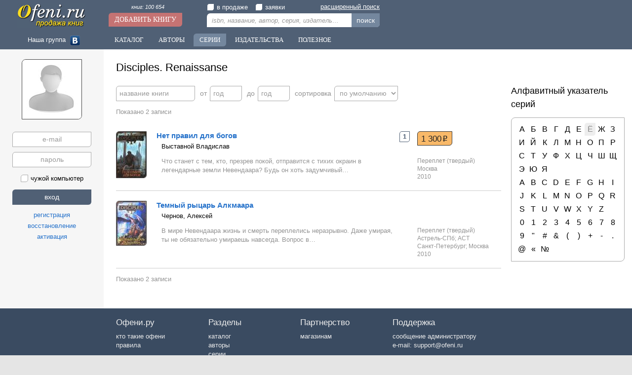

--- FILE ---
content_type: text/html; charset=windows-1251
request_url: https://ofeni.ru/series/?id=3851
body_size: 13215
content:
<!DOCTYPE html>
<html>
<head>
<title>Disciples. Renaissanse / Купить книгу, продать книгу серии</title>
<meta http-equiv='Content-Type' content='text/html; charset=windows-1251'>
<meta name='description' content='Книг в серии: 2, в продаже: 1. Вы можете самостоятельно продавать и покупать бу книги из серии &quot;Disciples. Renaissanse&quot; на нашем сайте' lang='ru'>
<meta name='robots' content='index,follow'>
<meta name='revisit-after' content='1'>
<meta name='google-site-verification' content='J76WOWaeaDF3KeXORPNj0a2EkrJyml9i9JQf8OML8x4'>
<meta name='yandex-verification' content='2fa8870ca12fa70b'>
<link type='image/x-icon' href='/favicon.ico' rel='icon'>
<link type='text/css' href='/css?main' rel='stylesheet'>
<link type='text/css' href='/css?design/default/' rel='stylesheet'>
<script type='text/javascript' src='https://ajax.googleapis.com/ajax/libs/jquery/1.11.3/jquery.min.js'></script>
<script type='text/javascript' src='https://ajax.googleapis.com/ajax/libs/jqueryui/1.11.3/jquery-ui.min.js'></script>
<script type='text/javascript' src='/java?main'></script>
<script type='text/javascript' src='/java?design/default/'></script>
</head>

<body>
<div id='main'>
	<div id='slide'>
		<div class='logo'><a href='/'><img src='/images/logo.jpg' alt='ofeni.ru - сайт продажи книг'></a></div>
		<div class='addbook'><span><a href='/book/'>книг: 100 654</a></span><br><a href='/book/?add'>Добавить книгу</a></div>
		<div class='search'>
			<div><label><input type='checkbox' name='sale' value=''><span></span>в продаже</label><label><input type='checkbox' name='buy' value=''><span></span>заявки</label><span class='smore'><a href='/search'>расширенный поиск</a></span></div>
			<input class='inpt' type='text' name='search' value='' placeholder='isbn, название, автор, серия, издательство'><span>&times;</span><span class='inpb' onclick='go_search()'>поиск</span>
		</div>
		<div id='fpan'></div>
	</div>
	<nav id='nav'>
		<span class='social'>Наша группа <a target='_blank' href='https://vk.com/ofeni_ru'><img src='/images/social/vk.jpg' alt=''></a></span><span class='navbut'><a href='/theme/'>Каталог</a><a href='/author/'>Авторы</a><a href='/series/'>Серии</a><a href='/izdat/'>Издательства</a><a href='/need/'>Полезное</a></span>
	</nav>
	<table class='w10'><tr>
	<td id='panel'>
		<div id='user'>
<div class='center t20 b5'>
	<div class='mainimg'><img src='/images/user_img.jpg' alt=''></div>
</div>
<div class='login'>
	<input type='email' name='mail' value='' placeholder='e-mail' autocomplete='off' class='inpt' title='e-mail'><br>
	<input type='password' name='pass' value='' placeholder='пароль' class='inpt' title='пароль'><br>
	<label><input type='checkbox' name='check' value=''><span></span>чужой компьютер</label><br>
	<input type='button' name='go' value='вход' class='inpb'><br>
	<span id='registr' class='lit'>регистрация</span><br>
	<span id='remind' class='lit'>восстановление</span><br>
	<span id='active' class='lit'>активация</span>
</div>
</div>
	</td><td id='content'>
<!--[if lte IE 9]>
<div class='iewarn'><p>Ваш браузер устарел. Мы не занимаемся поддержкой Internet Explorer версии 9 и ниже.</p></div>
<![endif]-->
		<div id='container'>

<h1>Disciples. Renaissanse</h1>
<div class='list_area'>
	<div id='filter'>
		<input type='hidden' name='id' value='3851'>
		<input type='hidden' name='section' value='series'>
		<input type='hidden' name='page' value='1'>
		<span><input type='text' name='name' value='' autocomplete='off' style='width:160px;' placeholder='название книги' class='inpt'><span>&times;</span></span>
		<span><i>от</i><input type='text' name='pub1' value='' autocomplete='off' style='width:65px;' placeholder='год' class='inpt'><span>&times;</span></span>
		<span><i>до</i><input type='text' name='pub2' value='' autocomplete='off' style='width:65px;' placeholder='год' class='inpt'><span>&times;</span></span>
		<span><i>сортировка</i><select name='sort' class='inpt'><option value='0' selected>по умолчанию</option><option value='1'>по алфавиту</option><option value='2'>по году &uarr;</option><option value='3'>по году &darr;</option><option value='4'>заявки</option></select></span>
		<script type='text/javascript' src='/design/default/jsplus/filter.js'></script>
		<script type='text/javascript'>filter_init();</script>
	</div>
	<div class='list'>
		<div class='page_nav'><span class='look'>Показано 2 записи</span></div>
<div class='row' id='28611'>
	<table><tr>
		<td><a href='/book/?id=28611'><img src='/images/book/28611/sm_vystavnoj_vladislav_-_net_pravil_dlya_bogov.jpg' alt=''></a></td>
		<td>
			<p class='name'><a href='/book/?id=28611' title='Выставной Владислав - Нет правил для богов / ISBN 978-5-17-065028-6'>Нет правил для богов</a></p>
			<p class='author'><a href='/author/?id=16988' title='автор: Выставной Владислав'>Выставной Владислав</a></p>
			<p class='info'>Что станет с тем, кто, презрев покой, отправится с тихих окраин в легендарные земли Невендаара? Будь он хоть задумчивый…</p>
		</td>
		<td>
			<span class='sale'>1</span><br>
		</td>
		<td>
			<div class='insert'><a class='price' href='/book/?id=28611'>1 300<i>Р</i></a></div>
			<p class='izdat'>Переплет (твердый)<br>Москва<br>2010</p>
		</td>
	</tr></table>
</div>
<div class='row' id='80163'>
	<table><tr>
		<td><a href='/book/?id=80163'><img src='/images/book2/80163/sm_chernov_aleksej_-_temnyj_rycar_alkmaara.jpg' alt=''></a></td>
		<td>
			<p class='name'><a href='/book/?id=80163' title='Чернов, Алексей - Темный рыцарь Алкмаара / ISBN 978-5-17-068265-2, 978-5-9725-1790-9'>Темный рыцарь Алкмаара</a></p>
			<p class='author'><a href='/author/?id=45383' title='автор: Чернов, Алексей'>Чернов, Алексей</a></p>
			<p class='info'>В мире Невендаара жизнь и смерть переплелись неразрывно. Даже умирая, ты не обязательно умираешь навсегда. Вопрос в…</p>
		</td>
		<td>
			
		</td>
		<td>
			<div class='insert'></div>
			<p class='izdat'>Переплет (твердый)<br><a href='/izdat/?id=68' title='издательство: Астрель-СПб'>Астрель-СПб</a>; <a href='/izdat/?id=5850' title='издательство: АСТ'>АСТ</a><br>Санкт-Петербург; Москва<br>2010</p>
		</td>
	</tr></table>
</div><div class='page_nav'><span class='look'>Показано 2 записи</span></div><script type='text/javascript'>
	bindLink();
	o_fixslide();
</script>

	</div>
</div>
<div class='more_area'>
	<h2>Алфавитный указатель серий</h2>
	<div class='abc'>
		<p><a href='/series/?k=А' title='записей: 412'>А</a>
<a href='/series/?k=Б' title='записей: 974'>Б</a>
<a href='/series/?k=В' title='записей: 801'>В</a>
<a href='/series/?k=Г' title='записей: 193'>Г</a>
<a href='/series/?k=Д' title='записей: 388'>Д</a>
<a href='/series/?k=Е' title='записей: 29'>Е</a>
<i>Ё</i>
<a href='/series/?k=Ж' title='записей: 198'>Ж</a>
<a href='/series/?k=З' title='записей: 441'>З</a>
<a href='/series/?k=И' title='записей: 478'>И</a>
<a href='/series/?k=Й' title='записей: 1'>Й</a>
<a href='/series/?k=К' title='записей: 777'>К</a>
<a href='/series/?k=Л' title='записей: 338'>Л</a>
<a href='/series/?k=М' title='записей: 702'>М</a>
<a href='/series/?k=Н' title='записей: 387'>Н</a>
<a href='/series/?k=О' title='записей: 229'>О</a>
<a href='/series/?k=П' title='записей: 786'>П</a>
<a href='/series/?k=Р' title='записей: 504'>Р</a>
<a href='/series/?k=С' title='записей: 967'>С</a>
<a href='/series/?k=Т' title='записей: 317'>Т</a>
<a href='/series/?k=У' title='записей: 175'>У</a>
<a href='/series/?k=Ф' title='записей: 177'>Ф</a>
<a href='/series/?k=Х' title='записей: 125'>Х</a>
<a href='/series/?k=Ц' title='записей: 28'>Ц</a>
<a href='/series/?k=Ч' title='записей: 148'>Ч</a>
<a href='/series/?k=Ш' title='записей: 152'>Ш</a>
<a href='/series/?k=Щ' title='записей: 3'>Щ</a>
<a href='/series/?k=Э' title='записей: 186'>Э</a>
<a href='/series/?k=Ю' title='записей: 30'>Ю</a>
<a href='/series/?k=Я' title='записей: 52'>Я</a>
</p>
<p><a href='/series/?k=A' title='записей: 33'>A</a>
<a href='/series/?k=B' title='записей: 40'>B</a>
<a href='/series/?k=C' title='записей: 41'>C</a>
<a href='/series/?k=D' title='записей: 38'>D</a>
<a href='/series/?k=E' title='записей: 9'>E</a>
<a href='/series/?k=F' title='записей: 31'>F</a>
<a href='/series/?k=G' title='записей: 14'>G</a>
<a href='/series/?k=H' title='записей: 23'>H</a>
<a href='/series/?k=I' title='записей: 20'>I</a>
<a href='/series/?k=J' title='записей: 4'>J</a>
<a href='/series/?k=K' title='записей: 7'>K</a>
<a href='/series/?k=L' title='записей: 18'>L</a>
<a href='/series/?k=M' title='записей: 39'>M</a>
<a href='/series/?k=N' title='записей: 21'>N</a>
<a href='/series/?k=O' title='записей: 13'>O</a>
<a href='/series/?k=P' title='записей: 40'>P</a>
<a href='/series/?k=Q' title='записей: 1'>Q</a>
<a href='/series/?k=R' title='записей: 12'>R</a>
<a href='/series/?k=S' title='записей: 58'>S</a>
<a href='/series/?k=T' title='записей: 54'>T</a>
<a href='/series/?k=U' title='записей: 6'>U</a>
<a href='/series/?k=V' title='записей: 17'>V</a>
<a href='/series/?k=W' title='записей: 12'>W</a>
<a href='/series/?k=X' title='записей: 32'>X</a>
<a href='/series/?k=Y' title='записей: 6'>Y</a>
<a href='/series/?k=Z' title='записей: 3'>Z</a>
</p>
<p><a href='/series/?k=0' title='записей: 1'>0</a>
<a href='/series/?k=1' title='записей: 48'>1</a>
<a href='/series/?k=2' title='записей: 12'>2</a>
<a href='/series/?k=3' title='записей: 6'>3</a>
<a href='/series/?k=4' title='записей: 4'>4</a>
<a href='/series/?k=5' title='записей: 10'>5</a>
<a href='/series/?k=6' title='записей: 2'>6</a>
<a href='/series/?k=7' title='записей: 5'>7</a>
<a href='/series/?k=8' title='записей: 2'>8</a>
<a href='/series/?k=9' title='записей: 3'>9</a>
<a href='/series/?k="' title='записей: 48'>"</a>
<a href='/series/?k=%23' title='записей: 4'>#</a>
<a href='/series/?k=%26' title='записей: 2'>&</a>
<a href='/series/?k=(' title='записей: 4'>(</a>
<a href='/series/?k=)' title='записей: 1'>)</a>
<a href='/series/?k=+' title='записей: 2'>+</a>
<a href='/series/?k=-' title='записей: 2'>-</a>
<a href='/series/?k=.' title='записей: 3'>.</a>
<a href='/series/?k=@' title='записей: 1'>@</a>
<a href='/series/?k=«' title='записей: 5'>«</a>
<a href='/series/?k=№' title='записей: 1'>№</a>
</p>
	</div>
</div>
		</div>
	</td></tr></table>
	<div id='footer'>
		<div class='fnav'>
<div><p>Офени.ру</p>
	<a href='/ofeni' title='Статья: кто такие офени'>кто такие офени</a><br>
	<a href='/rules' title='правила проекта'>правила</a><br>

</div>
<div><p>Разделы</p>
	<a href='/theme/' title='книги по темам (жанрам)' rel='nofollow'>каталог</a><br>
	<a href='/author/' title='книги по авторам' rel='nofollow'>авторы</a><br>
	<a href='/series/' title='книги по сериям' rel='nofollow'>серии</a><br>
	<a href='/izdat/' title='книги по издательствам' rel='nofollow'>издательства</a>
</div>
<div><p>Партнерство</p>
	<a href='/co/shop' title='Сотрудничество с магазинами'>магазинам</a><br>
</div>
<div><p>Поддержка</p>
	<span class='lit' onclick='act("user","msgsend",1)'>сообщение администратору</span><br>
	<span>e-mail: </span><a class='nobind' href='mailto:support@ofeni.ru'>support@ofeni.ru</a>
</div>
		</div>
		<div class='copy'>© 2010-2026 ofeni.ru - Все права защищены. <a href='/privacy_policy'>Политика конфиденциальности</a><script type='text/javascript'>
function updLICounter(){
	var a='b56013ff87e0b8a9fb902ef4a07a6990',s=6,d=window.location.protocol+'//'+document.location.host+'/',r=document.referrer,u=document.URL;
	if(!window.ref)window.ref=(md5((r+'/').substr(d.length,s))!=a)?r:'';
	if(md5((u+'/').substr(d.length,s))!=a){
		new Image().src = "//counter.yadro.ru/hit?r"+
		escape(window.ref)+((typeof(screen)=="undefined")?"":
		";s"+screen.width+"*"+screen.height+"*"+(screen.colorDepth?
		screen.colorDepth:screen.pixelDepth))+";u"+escape(u)+
		";h"+escape(document.title.substring(0,80))+
		";"+Math.random();
		window.ref=u;
	}
}
$(document).ready(function(){$('#bscmd').change(function(){updLICounter();});});
updLICounter();
</script>
</div>
	</div>
</div>
<div id='notice'></div><!-- Yandex.Metrika counter -->
<script type="text/javascript">
    (function (d, w, c) {
        (w[c] = w[c] || []).push(function() {
            try {
                w.yaCounter39398810 = new Ya.Metrika({
                    id:39398810,
                    clickmap:true,
                    trackLinks:true,
                    accurateTrackBounce:true,
                    webvisor:true,
                    trackHash:true
                });
            } catch(e) { }
        });

        var n = d.getElementsByTagName("script")[0],
            s = d.createElement("script"),
            f = function () { n.parentNode.insertBefore(s, n); };
        s.type = "text/javascript";
        s.async = true;
        s.src = "https://mc.yandex.ru/metrika/watch.js";

        if (w.opera == "[object Opera]") {
            d.addEventListener("DOMContentLoaded", f, false);
        } else { f(); }
    })(document, window, "yandex_metrika_callbacks");
</script>
<noscript><div><img src="https://mc.yandex.ru/watch/39398810" style="position:absolute; left:-9999px;" alt="" /></div></noscript>
<!-- /Yandex.Metrika counter -->

</body>
</html>

--- FILE ---
content_type: text/css; X-Content-Type-Options: nosniff; charset=windows-1251
request_url: https://ofeni.ru/css?design/default/
body_size: 24590
content:
/* Стиль по умолчанию для основного шаблона */
html,body,p,div,span,iframe,form,font,img,strong,h1,h2,h3,h4,h5,h6,b,u,i,center,ol,ul,li,hr,textarea,input{font-size:13px;font-family:'SegoeUI',Tahoma,Geneva,sans-serif;line-height:18px;}
body{background:#e5e5e5;}
*{box-sizing:border-box;}
img{box-sizing:content-box;}
h1{font-size:22px;line-height:1.5;margin-bottom:18px;}
h2{font-size:18px;line-height:1.5;margin-bottom:13px;}
ul{list-style:none;}
#main{min-width:1000px;max-width:1300px;margin: 0 auto;-webkit-box-shadow:0 0 15px 0 #ddd;box-shadow:0 0 15px 0 #ddd;}
@font-face{font-family:'rouble';src:url('/design/default/font/rouble-normal-webfont.eot');src:url('/design/default/font/rouble-normal-webfont.eot?#iefix') format('embedded-opentype'),url('/design/default/font/rouble-normal-webfont.woff') format('woff'),url('/design/default/font/rouble-normal-webfont.ttf') format('truetype');font-weight:normal;font-style:normal;}
a,.lit{color:#2471ca;}
a:hover,.lit:hover,
#container h1 a:hover,
.sitems .author a:hover,
#container .list_area .izdat a:hover,
#container .list_area .author a:hover,
#container .book_area .theme p a:not(:last-child):hover{color:#bb1110;text-decoration:underline;}
#container h1 a{color:inherit;}
.usonline{color:#fff;background:#df9d4a;border-radius:4px 0;padding:0 3px 2px 3px;font-size:11px;vertical-align:top;}
.usonline:not(.hide) + p.ldate{display:none;}
.text p{text-indent:30px;padding-bottom:8px;text-align:justify;}
.text ul{padding-left:43px;padding-bottom:8px;}
.text ul li{text-align:justify;}
.text ul li:before{content:"\203A";padding-right:7px;font-size:15px;margin-left:-13px;}
.bsn{width:250px;border-bottom:1px solid #000;margin:15px 0 7px 0;}
#notice{display:none;}
#notice{position:fixed;vertical-align:top;bottom:15px;left:15px;padding:10px;border-radius:4px;z-index:10000;color:#fff;background:url('/images/background_box.png');width:300px;min-height:90px;}
#notice .closenotice {padding:3px 7px 5px 7px;position:absolute;top:0;right:-25px;cursor:pointer;border-radius:3px;background:url('/images/background_box.png');color:#df9d4a;border:none;font-weight:bold;}
#notice	font{color:#df9d4a;font-size:15px;}

/* шапка */
#nav .navbut a.hover{background:#74879e;}
#nav .navbut a,
#slide .addbook > a{color:#fff;font-size:13px;font-family:Verdana;display:inline-block;padding:4px 12px;margin:0 3px;text-transform:uppercase;border-radius:6px 0;}
#nav .navbut a:hover,
#slide .addbook > a:hover{background:#b34747;text-decoration:none;}
#slide,#nav{background-color:#506075;}
#nav{height:100px;padding-top:68px;}
#slide{height:65px;position:fixed;top:0;min-width:800px;max-width:1300px;z-index:98;}
#slide .logo{float:left;margin:7px 46px 0 35px;display:inline-block;}
#slide .logo img{width:139px;height:50px;}
#slide .addbook{float:left;margin:5px 40px 0 0;}
#slide .addbook > a{background:#c57373;font-size:14px;padding:5px 12px;margin:0;}
#slide .addbook span{padding-bottom:3px;display:inline-block;width:159px;text-align:center;}
#slide .addbook span a{color:#fff;font-size:11px;font-style:italic;}
#nav .social{color:#fff;display:inline-block;width:217px;text-align:center;vertical-align:middle;}
#nav .social a{margin-left:5px;}
#nav .social img{border-radius:4px;width:20px;height:20px;}
#slide .search{float:left;margin:5px 15px 0 0;vertical-align:top;position:relative;}
#slide .search .inpb{background:#74879e;font-size:14px;padding:5px 10px;position:absolute;bottom:0;right:0;border-radius:0 0 6px 0;}
#slide .search .inpb:hover{background:#b34747;}
#slide .search .inpt{width:350px;border:none;padding:5px 83px 5px 10px;border-radius:7px 0;}
#slide .search .inpt::-webkit-input-placeholder{font-style:italic;font-size:13px;}
#slide .search .inpt::-moz-placeholder{font-style:italic;font-size:13px;}
#slide .search .inpt:-moz-placeholder{font-style:italic;font-size:13px;}
#slide .search .inpt:-ms-input-placeholder{font-style:italic;font-size:13px;}
#slide .search label{color:#fff;margin:2px 15px 5px 0;}
#slide .search input[type="checkbox"] + span{border:1px solid #506075;}
#slide .search input[type="checkbox"]:checked + span{background:#c57373;border:1px solid #c57373;}
#slide .smore {display:inline-block;position:absolute;top:0;right:0;}
#slide .smore a{color:#fff;text-decoration:underline;}
#slide .smore a:hover{text-decoration:none;}
#fpan{background:#506075;clear:both;display:none;padding:15px 10px 10px 10px;}
#fpan .find table{margin:0 auto;}
#fpan .find table:first-child td{width:1px;}
#fpan .find .item{position:relative;display:inline-block;margin:10px 15px;}
#fpan .find .item img{height:150px;}
#fpan .find .item .name{margin:5px 0;}
#fpan .find .item .name a{color:#fff;padding:2px 0;}
#fpan .find .item .author{line-height:110%;max-height:140px;overflow:hidden;color:#adadad;}
#fpan .find .item .author a{color:#adadad;font-size:12px;padding:2px 0;}
#fpan .find .item .author a:hover{color:#fff;}
#fpan .find a span:nth-of-type(1){top:110px;}
#fpan .find a span:nth-of-type(2){top:78px;}
#fpan .asi td{padding:20px 13px 25px 13px;width:33%;}
#fpan .asi h2{font-size:15px;text-transform:uppercase;font-weight:normal;color:#fff;border-bottom:1px solid #eee;}
#fpan .asi a{color:#fff;}
#fpan .asi p{padding:1px 50px 1px 1px;position:relative;border-bottom:1px solid #6f7388;}
#fpan .asi i{position:absolute;right:1px;font-style:normal;color:#adadad;}
#slide .search input[name="search"] + span{position:absolute;color:#333;right:63px;bottom:6px;font-size:20px;cursor:pointer;display:none;}

/* скрол */
#scrollup{position:fixed;right:10px;bottom:40px;background:url('/images/background_box.png');color:#fff;font-size:15px;cursor:pointer;padding:15px 10px;border-radius:8px 0;}

/* футер */
#footer{background:#3a4b61;padding:20px 0;}
#footer p{font-size:17px;margin-bottom:10px;}
#footer .fnav{padding:0 30px 10px 235px;}
#footer .fnav div{display:inline-block;padding-right:30px;vertical-align:top;width:18%;white-space:nowrap;}
#footer a,
#footer p,
#footer span{color:#eee;}
#footer .copy{color:#eee;padding:25px 30px 0 235px;font-size:11px;white-space:nowrap;}
#footer .copy a{font-size:11px;}

/* контент */
#content{background-color:#fff;}
.iewarn{padding:8px;text-align:center;background:#fbd670;font-style:italic;border-bottom:1px solid #8e6838;}
#panel{background-color:#f6f6f6;width:1px;}
#panel #user{width:210px;}
#container{background-color:#fff;min-height:500px;overflow-x:hidden;padding:20px 15px 40px 25px;}

/* картинки */
.ib5,.ib6,.ib7,.ib8,
#usmes img,
.sitems .buy,
.sitems .price,
#fpan .find .buy,
#fpan .find .price,
#panel .mainimg img,
.dialog .sendwin img,
.book_area .tape .buy,
.book_area .tape .price,
.book_area .match .tape img,
.book_area .offer .user img,
.book_area .img img:first-child,
.list_area .row td:first-child img{border:1px solid #444;}
.ib5{border-radius:5px 0;}
.ib6{border-radius:6px 0;}
.ib7{border-radius:7px 0;}
.ib8{border-radius:8px 0;}

/* цена */
.price i,
.book_area .offer .sost .price i{font-family:'rouble';font-style:normal;font-size:17px;display:inline-block;margin-left:2px;}

/* панель пользователя */
#panel .mainimg{text-align:center;display:inline-block;position:relative;}
#panel .mainimg img{width:120px;height:120px;border-radius:8px 0;}
#panel .avat{position:absolute;padding:5px;width:120px;bottom:1px;left:1px;background:url('/images/background_box.png');color:#eee;cursor:pointer;border-radius:0 0 7px 0;}
#panel .login{text-align:center;padding-top:20px;}
#panel .login label{margin:5px 0 15px;}
#panel .login input[type="checkbox"] + span:before{margin-left:0;}
#panel .login .inpt{text-align:center;margin-bottom:10px;width:160px;}
#panel .login .inpb{margin-bottom:10px;width:160px;padding:6px 7px 7px;}
#panel .login .lit{margin:2px 0;display:inline-block;}
#umenu{padding-bottom:25px;}
.pmenu a,
.pmenu > span,
#umenu a,
#umenu > span{display:block;margin:0 20px 1px 20px;padding:2px 7px 2px 10px;border-radius:5px 0;}
.pmenu a{margin:0 0 3px 0;width:100%;padding:5px 5px 5px 7px;}
.pmenu a:hover,
.pmenu > span:hover,
#umenu a:hover,
#umenu > span:hover{color:#fff;background:#74879e;text-decoration:none;cursor:pointer;}
#umenu a.hover{background:#506075;color:#fff;}
#umenu a.hover span{background:#eee;color:#000;}
.pmenu a span,
#umenu a span{float:right;background:#eee;color:#000;padding:0 6px;border-radius:4px 0;}
#umenu h3{font-size:15px;text-transform:uppercase;padding:15px 0 5px 20px;}
.pmenu span.hover,
#umenu .countorder.hover,
#umenu .countoffer.hover,
#umenu .countmessage.hover{background:#506075;color:#fff;}
.uscity{color:#999;font-size:12px;}

/* книга */
.book_area{float:left;width:100%;padding-left:200px;}
.book_area .img{float:left;width:180px;margin-left:-200px;}
.book_area .img > img{width:175px;border-radius:8px 0;margin-bottom:20px;}
.book_area .actbut{text-align:center;padding-right:3px;}
.book_area .actbut span{margin-bottom:10px;width:155px;}
.book_area .actbut .lit{margin-bottom:4px;display:inline-block;}
.book_area .features {float:left;width:100%;padding-right:320px;padding-bottom:30px;}
.book_area .features p{padding:0 0 4px 105px;}
.book_area .features p i{color:#929292;font-style:normal;}
.book_area .features p i:first-child{display:inline-block;width:105px;margin-left:-105px;}
.book_area .offer {float:left;width:305px;margin-left:-305px;position:relative;z-index:3;}
.book_area .offer h3{font-size:18px;line-height:100%;padding:15px 0 5px 0;border-bottom:1px solid #bbb;margin-bottom:10px;display:inline-block;width:100%;}
.book_area .offer h3:first-child{padding-top:0;}
.book_area .offer .sost{float:left;margin-left:-100%;}
.book_area .offer .user{float:left;width:100%;padding:0 90px 10px 60px;text-align:right;line-height:1;}
.book_area .offer .user img{float:right;margin-left:10px;width:40px;height:40px;border-radius:6px 0;}
.book_area .offer .user p{padding-top:3px;}
.book_area .offer .user a{line-height:100%;}
.book_area .offer .price{color:#222;background:#f9b969;border:1px solid #333;padding:3px 6px 4px 5px;font-size:17px;display:inline-block;border-radius:6px 0;white-space:nowrap;}
.book_area .offer .sell,
.book_area .offer .purchase{float:left;width:80px;margin-left:-80px;padding-top:5px;}
.book_area .offer .sell span,
.book_area .offer .purchase span{padding:3px 6px 5px;display:inline-block;width:68px;border-radius:5px 0;}
.book_area .offer .city,
.book_area .offer .sost{color:#929292;}
.book_area .offer .city,
.book_area .offer .user p{display:inline-block;width:90px;text-overflow:ellipsis;overflow:hidden;white-space:nowrap;}
.book_area .offer .city{line-height:120%;font-size:11px;width:81px;}
.book_area .offer .usonline{line-height:120%;float:right;margin-left:3px;}
.book_area .offer .sost > u{text-decoration:none;color:#000;font-size:11px;line-height:normal;vertical-align:10px;}
.book_area .offer .sost span:not(.price){display:inline-block;padding-top:3px;}
.book_area .description{float:left;width:100%;padding-right:250px;position:relative;z-index:2;}
.book_area .match,
.book_area .theme,
.book_area .abstract{padding-bottom:30px;}
.book_area .abstract p{text-indent:30px;text-align:justify;}
.book_area .abstract p span{color:#929292;}
.book_area .theme p:before{content:"\203A";padding-right:7px;font-size:15px;margin-left:-13px;}
.book_area .theme p{padding-left:13px;}
#container .book_area .theme p a:not(:last-child){color:#929292;}
.book_area .tape div{position:relative;display:inline-block;padding-right:15px;text-align:center;vertical-align:top;}
.book_area .tape img{margin:6px 0;height:120px;border-radius:8px 0;}
.book_area .tape p{line-height:120%;}
.book_area .tape p span{display:block;font-size:11px;color:#929292;line-height:120%;height:28px;}
.sitems .buy,
.sitems .price,
#fpan .find .buy,
#fpan .find .price,
.book_area .tape .buy,
.book_area .tape .price{padding:4px 7px 5px 6px;font-size:17px;display:inline-block;border-radius:6px 0;white-space:nowrap;position:absolute;left:-7px;}
.sitems .buy,
#fpan .find .buy,
.book_area .tape .buy{color:#fff;background:#b34747;}
.sitems .price,
#fpan .find .price,
.book_area .tape .price{color:#222;background:#f9b969;}
.book_area .tape a span:nth-of-type(1){top:87px;}
.book_area .tape a span:nth-of-type(2){top:55px;}
.namebr a:not(:first-child){color:#000;}
.namebr a:first-child{font-size:15px;font-weight:bold;}

/* дополнительная панель */
.book_area .advise{float:left;width:230px;margin-left:-230px;padding-top:40px;padding-bottom:30px;}

/* подробный список */
.list_area{float:left;width:100%;padding:0 250px 0 0;}
.list_area .row{border-bottom:1px solid #ccc;}
.list_area .row table{width:100%;}
.list_area .row td{padding-top:20px;padding-bottom:20px;}
.list_area .row td:first-child{width:1px;padding-right:30px;}
.list_area .row td:first-child img{width:60px;border-radius:6px 0;}
.list_area .row td:nth-of-type(2){padding-right:10px;}
.list_area .row td:nth-of-type(3){width:20px;}
.list_area .row td:last-child{width:185px;padding-left:15px;}
.list_area .name{font-size:15px;font-weight:bold;margin-left:-10px;}
.list_area .author{padding-top:5px;line-height:130%;}
#container .list_area .author a{color:#000;}
.list_area .info{line-height:140%;color:#929292;padding-top:13px;}
.list_area .sale,
.list_area .buy{font-weight:bold;display:inline-block;padding:1px 6px;border-radius:5px 0;font-size:13px;margin-bottom:4px;}
.list_area .sale{color:#506075;border:1px solid #506075;}
.list_area .buy{color:#b34747;border:1px solid #b34747;}
.list_area .insert{padding-bottom:8px;height:52px;position:relative;line-height:110%;}
.list_area u{color:#000;text-decoration:none;font-size:11px;white-space:nowrap;}
.list_area .insert .mybut,
.list_area .insert .usbut{position:absolute;top:0;right:0;}
.list_area .insert .mybut .inpb:first-child{padding-left:6px;padding-right:5px;border-bottom-right-radius:0;border-right:1px solid #b15c44;}
.list_area .insert .mybut .inpb:last-child{padding-left:5px;padding-right:6px;border-top-left-radius:0;}
#container .list_area .buy{padding:0px 6px 2px;color:#fff;font-size:14px;background:#b34747;font-weight:normal;}
#container .list_area .price{color:#222;background:#f9b969;padding:4px 8px 5px 7px;font-size:17px;border:1px solid #333;display:inline-block;border-radius:6px 0;white-space:nowrap;}
#container .list_area .buy:hover,
#container .list_area .price:hover{text-decoration:none;}
.list_area .izdat{color:#929292;line-height:140%;font-size:12px;}
#container .list_area .izdat a{color:#929292;}
.sbrow{position:relative;}
.sbrow .self{display:none;position:absolute;top:25px;right:5px;padding:4px 5px 7px;font-size:20px;}
.sbrow:hover .self{display:inline-block;}
.sbrow .odumes b{display:inline-block;padding-top:10px;}
.list_area .userar{padding-left:45px;}
.list_area .userar a{float:left;}
.list_area .userar .uscity,
.list_area .userar .usname{white-space:nowrap;display:inline-block;white-space:nowrap;width:125px;overflow:hidden;text-overflow:ellipsis;}
.list_area .userar .uscity{width:100px;}

/* обложки */
.list_area .cover{margin:0 15px 20px 0;display:inline-block;}


/* главная */
.list .cover,
.sitems div{display:inline-block;margin:5px 15px 20px 10px;width:125px;vertical-align:top;text-align:center;}
.list .cover > a,
.sitems div > a{position:relative;display:inline-block;}
.sitems div .ib6{display:inline-block;max-width:120px;overflow:hidden;text-align:center;}
.sitems p,
.sitems .pmenu{text-align:left;}
.sitems .name{margin:5px 0;line-height:120%;}
.sitems .author{line-height:110%;max-height:72px;overflow:hidden;}
.sitems .author a{color:#222;font-size:12px;}
.sitems .buy{top:110px;font-size:14px;}
.sitems .price{top:100px;}
.sitems .price u{line-height:100%;text-decoration:none;font-size:11px;display:inherit;}

/* сообщения */
#usmes .item{border-bottom:1px solid #ccc;position:relative;}
#usmes .item .self{display:none;position:absolute;top:10px;right:10px;padding:4px 5px 7px;font-size:20px;}
#usmes .item:hover .self{display:inline-block;}
#usmes .ushover:hover{background:#eee;cursor:pointer;}
#usmes table{width:100%;}
#usmes table td{padding-top:10px;padding-bottom:10px;}
#usmes .img{width:1px;padding:20px 10px 20px 10px;}
#usmes .img img{width:40px;height:40px;border-radius:6px 0;}
#usmes table table img{border-radius:5px 0;}
#usmes .user{width:125px;padding:20px 15px 20px 0;}
#usmes .user .usname{width:105px;overflow:hidden;text-overflow:ellipsis;}
.dialog{border:1px solid #ccc;border-radius:8px 0;overflow:hidden;}
.dialog .list{height:500px;overflow:auto;}
.dialog .sendwin td{padding:15px 0;background:#eee;border-top:1px solid #ccc;}
.dialog .sendwin td:first-child,
.dialog .sendwin td:last-child{width:1px;padding:15px;}
.dialog .sendwin img{width:80px;border-radius:6px 0;}
.dialog .sendwin table{width:100%;margin:0 auto;}
.dialog .sendwin textarea{height:80px;width:100%;}

/* колонки */
.list_area .column{float:left;width:50%;padding:15px 0;}
.list_area .column strong{margin-left:-30px;display:inline-block;width:30px;}
.list_area .column p{line-height:130%;padding:3px 75px 3px 0;margin-left:30px;border-bottom:1px solid #e6e6e6;position:relative;}
.list_area .column i,
.list_area .column u,
.list_area .column b{position:absolute;bottom:2px;display:inline-block;cursor:default;width:22px;text-align:center;}
.list_area .column i{color:#506075;right:50px;font-style:normal;}
.list_area .column u{color:#b34747;right:25px;text-decoration:none;font-size:13px;}
.list_area .column b{color:#929292;right:0;font-weight:normal;}
.list_area .column:nth-of-type(2){padding-right:7px;}
.list_area .column:nth-of-type(3){padding-left:7px;}

/* страница */
.page_area{float:left;width:100%;padding:0 250px 0 0;}
.page_area .desc{padding-bottom:30px;}
.page_area .desc p{text-indent:30px;text-align:justify;}

/* допполе */
.more_area{float:left;width:230px;margin-left:-230px;}

/* алфавит */
.abc{border:1px solid #aaa;border-radius:8px 0;padding:10px;display:inline-block;margin-bottom:30px;}
.abc a,
.abc i{float:left;text-align:center;width:22px;display:inline-block;color:#000;font-size:16px;border-radius:5px 0;padding:3px 0;margin:0 1px 1px 0;line-height:130%;text-decoration:none;}
.abc p{clear:both;}
.abc .hover{background:#506075;color:#fff;}
.abc a:hover{background:#df9d4a;text-decoration:none;color:#fff;}
.abc i{background:#eee;color:#888;font-style:normal;}

/* статистика */
.toplist{float:left;display:inline-block;width:50%;overflow:hidden;padding:0 20px 30px 0;}
.toplist:nth-of-type(even){clear:both;}
.toplist h3{font-size:18px;line-height:100%;margin-bottom:13px;}
.toplist p{padding:2px 0 2px 70px;}
.toplist span{display:inline-block;font-size:14px;width:60px;text-align:right;padding-right:10px;margin-left:-60px;}

/* расширенный поиск */
#fsch input{padding-right:22px;margin:0 6px 13px 0;}
#fsch select{margin:0 6px 13px 0;}
#fsch label{margin-bottom:10px;}

/* навигация */
.page_nav{color:#929292;padding:10px 0;clear:both;}
.page_nav .look{font-size:13px;white-space:nowrap;margin-top:3px;display:inline-block;}
.page_nav .pages{margin-right:10px;}
.page_nav .pages span,
.page_nav .pages a{line-height:120%;display:inline-block;padding:3px 6px;margin-right:7px;font-size:13px;border-radius:5px 0;}
#container .page_nav .pages a{border:1px solid #aaa;color:#666;}
#container .page_nav .pages a:hover{color:#fff;background:#df9d4a;text-decoration:none;border:none;padding:4px 7px;}
.page_nav .pages .sel{background:#506075;color:#fff;padding:4px 7px;}
.page_nav .pages .skip{padding:4px 0;}

/* каталог */
.tmtbl .tim{cursor:hand;cursor:pointer;}
.tmtbl .lvl1{padding-left:20px;padding-bottom:20px;}
.tmtbl .lvl2{padding-left:30px;padding-bottom:20px;}
.tmtbl td{padding:20px 10px 10px 100px;}
.tmtbl p{padding:2px 0;}
.tmtbl i{font-style:normal;}
.tmtbl img{margin-top:3px;width:9px;height:9px;}
.tmtbl .count{color:#999;}

/* Бокс */
#box{display:none;position:absolute;top:0;left:0;width:100%;z-index:9999;background:url('/system/images/transparent/1px-g75.png');text-align:left;}
#box #winBox{position:fixed;top:0;left:0;padding:0;-webkit-box-shadow:0 5px 25px 0 rgba(0,0,0,0.8);box-shadow:0 5px 25px 0 rgba(0,0,0,0.8);}
#box #boxtitle{background:#506075;color:#fff;font-size:16px;padding:8px 15px;}
#box #boxcont{background:#fff;}
#box .wb_close{padding:7px 8px;position:absolute;z-index:1;top:0;right:0;background:#506075;border-radius:0 0 0 8px;cursor:pointer;}
#box .wb_close:before{content:'\2716';font-size:15px;color:#fff;}
#box .sm{line-height:130%;}
#box .price{color:#222;background:#f9b969;border:1px solid #333;padding:3px 6px 4px 5px;font-size:17px;display:inline-block;border-radius:6px 0;white-space:nowrap;}

/* инпуты */
.inpb{color:#fff;background:#506075;display:inline-block;padding:5px 15px 6px;font-size:14px;cursor:pointer;text-align:center;vertical-align:top;border:none;border-radius:6px 0;}
.inpb:hover{background:#74879e;color:#fff;text-decoration:none;}
.inpb.red{background:#b34747;}
.inpb.red:hover{background:#c57373;color:#fff;text-decoration:none;}
.inpb.self{background:#753422;}
.inpb.self:hover{background:#b15c44;color:#fff;text-decoration:none;}
.inpb.dis,
.inpb.dis:hover{background:#808080;color:#fff;text-decoration:none;cursor:default;}
.inpt{font-size:14px;padding:5px 6px 6px;border:1px solid #aaa;background:#fff;border-radius:6px 0;text-overflow:ellipsis;}
.inpt::-webkit-input-placeholder{color:#999;}
.inpt::-moz-placeholder{color:#999;}
.inpt:-moz-placeholder{color:#999;}
.inpt:-ms-input-placeholder{color:#999;}
.inpt:focus::-webkit-input-placeholder{color:#fff;}
.inpt:focus::-moz-placeholder{color:#fff;}
.inpt:focus:-moz-placeholder{color:#fff;}
.inpt:focus:-ms-input-placeholder{color:#fff;}
.inpt.hover{color:#fff;background:#506075;border:1px solid #506075;}
.inpt.hover::-webkit-input-placeholder{color:#506075;}
.inpt.hover::-moz-placeholder{color:#506075;}
.inpt.hover:-moz-placeholder{color:#506075;}
.inpt.hover:-ms-input-placeholder{color:#506075;}
.inpt.hover:focus::-webkit-input-placeholder{color:#506075;}
.inpt.hover:focus::-moz-placeholder{color:#506075;}
.inpt.hover:focus:-moz-placeholder{color:#506075;}
.inpt.hover:focus:-ms-input-placeholder{color:#506075;}
.inpt.red{color:#fff;background:#b34747;border:1px solid #b34747;}
.inpt.red::-webkit-input-placeholder{color:#b34747;}
.inpt.red::-moz-placeholder{color:#b34747;}
.inpt.red:-moz-placeholder{color:#b34747;}
.inpt.red:-ms-input-placeholder{color:#b34747;}
.inpt.red:focus::-webkit-input-placeholder{color:#b34747;}
.inpt.red:focus::-moz-placeholder{color:#b34747;}
.inpt.red:focus:-moz-placeholder{color:#b34747;}
.inpt.red:focus:-ms-input-placeholder{color:#b34747;}
.inpb.cl{padding:4px 5px 7px;font-size:20px;}

/* фильтр */
#filter input{padding-right:22px;margin:3px 6px 0 0;}
#fsch select,
#filter select{color:#999;margin-top:3px;padding-right:6px;}
#fsch select.hover,
#filter select.hover{color:#fff;}
#fsch span,
#filter span{position:relative;white-space:nowrap;}
#fsch span i,
#filter span i{font-style:normal;padding-right:6px;font-size:14px;color:#929292;}
#fsch span span,
#filter span span{position:absolute;right:7px;top:-5px;color:#fff;display:none;padding:3px 5px 5px 3px;font-size:20px;cursor:pointer;}
#fsch .inpt.hover + span,
#filter .inpt.hover + span{display:block;}
#filter .mode{display:inline-block;vertical-align:top;margin-top:3px;}
#filter .mode .inpb{padding:6px 7px;border-radius:0;width:30px;height:30px;border-radius:0;border:1px solid #aaa;border-left:1px solid #ddd;background:#fff url('/images/icon_mode.png');background-position:56px 0;}
#filter .mode .inpb:first-child{background-position:0 0;border-radius:6px 0 0 0;border-left:1px solid #aaa;}
#filter .mode .inpb:last-child{background-position:28px 0;border-radius:0 0 6px 0;}
#filter .mode .inpb:hover{background:#74879e url('/images/icon_mode.png');border-color:#74879e;background-position:56px 28px;}
#filter .mode .inpb.hover{background-color:#506075;border-color:#506075;background-position:56px 28px;}
#filter .mode .inpb:first-child:hover,
#filter .mode .inpb:first-child.hover{background-position:0 28px;}
#filter .mode .inpb:last-child:hover,
#filter .mode .inpb:last-child.hover{background-position:28px 28px;}

/* checkbox */
label{display:inline-block;cursor:pointer;line-height:100%;}
label span{width:15px;height:15px;margin-right:5px;display:inline-block;border:1px solid #aaa;background:#fff;border-radius:5px 0;line-height:100%;}
input[type="checkbox"]{display:none;}
input[type="checkbox"] + span:before{margin-left:2px;content:"\00A0";font-weight:bold;}
input[type="checkbox"]:checked + span{background:#506075;border:1px solid #506075;}
input[type="checkbox"]:checked + span:before{content:"\00BB";color:#fff;}



--- FILE ---
content_type: application/javascript
request_url: https://ofeni.ru/design/default/jsplus/filter.js
body_size: 873
content:
/* фильтр */
function gfe(i){return $("#filter input[name='"+i+"']");}
function filter_go(t)
{
	var p=gfe('page'),k=((gfe('k').val())?'k':'id'),id=gfe(k).val(),s=gfe('section').val(),p1=gfe('pub1'),v1=p1.val(),p2=gfe('pub2'),v2=p2.val(),u=((k=='id'&&isNaN(parseInt(id)))?id:k+"="+id);
	window.val=t.val();
	if(v1&&trim(v1)!=''&&parseInt(v1)!=0&&v1.toString().length!=4){p1.addClass('red');return;}else p1.removeClass('red');
	if(v2&&trim(v2)!=''&&parseInt(v2)!=0&&v2.toString().length!=4){p2.addClass('red');return;}else p2.removeClass('red');
	if(p.val()!=1&&history.pushState){history.pushState('','','/'+s+'/?'+k+'='+id);p.val(1);}
	if((typeof(ajax)!='undefined')){ajax.abort();}
	ajax=$.ajax({type:"POST",url:"/mex/?"+u,data:{
		form:"list_"+((k=='k')?'k':'')+s,
		page:p.val(),
		name:gfe('name').val(),
		pub1:v1,pub2:v2,
		sort:$("#filter select[name='sort']").val(),
		mode:$("#filter button.hover").val()
	}}).done(function(data){
		$('html,body').scrollTop(0);
		$(".list_area .list").html(data);
	});
}
function filter_init()
{
	window.val='';
	$("#filter select").unbind('change').change(function(){
		var t=$(this);
		if(t.val()!=0)t.addClass('hover');else t.removeClass('hover');
		filter_go(t);
	});
	$("#filter button").unbind('click').click(function(){
		$("#filter button").removeClass('hover');
		var t=$(this);t.addClass('hover');
		filter_go(t);
	});
	$("#filter input[type='text']").unbind('change keyup focus blur')
	.focus(function(){
		var t=$(this);
		window.val=t.val();
		$(window).unbind("keydown").keydown(function(event){if(event.keyCode==13){$(window).unbind("keydown");filter_go(t);}});
	})
	.bind('change keyup blur',function(){
		var t=$(this);
		if(trim(t.val())!='')t.addClass('hover');else t.removeClass('hover red');
		if(trim(t.val())!=window.val){
			if(window.to)clearTimeout(window.to);
			window.to=setTimeout(function(){
				filter_go(t);
			},400);
		}
	});
	$('#filter span span').unbind('click').click(function(){
		var t=$(this).prev();
		t.val('').blur();filter_go(t);
	});
}
/**/

--- FILE ---
content_type: text/javascript; X-Content-Type-Options: nosniff; charset=windows-1251
request_url: https://ofeni.ru/java?design/default/
body_size: 5729
content:
/* скрипты */
function afterPageLoad(i,s,st){
	if(s)$('html,body').scrollTop(0);
	$('#container').html(i);
	if(!s&&st)$('html,body').scrollTop(st);
	$('#bscmd').change();
	o_fixslide();
	bindLink();
	menu_hover();
	$('#fpan').fadeOut(250);
	if(window.yaCounter39398810){yaCounter39398810.hit(window.location.href,{title:$('title').html()});}
}

function o_fixslide(){var t=$('#nav'),w=t.innerWidth(),o=t.offset();$('#slide').css({'width':w+'px','left':o.left-$(window).scrollLeft()+'px'});}
function reset_up(){$.ajax({type:"POST",url:"/mex/",data:{form:'reset_up'}}).done(function(data){$("#panel #user").html(data);});}
function box_red(){$("#box #boxtitle,#box .wb_close").css('background','#b34747');}
function logout(i){if((typeof(ajax)!='undefined')){ajax.abort();}ajax=$.ajax({type:"POST",url:"/mex/?act=login",data:{form:'logout',ret:i}}).done(function(data){box_return(data);});}
function act(p,f,i){if((typeof(ajax)!='undefined')){ajax.abort();}ajax=$.ajax({type:"POST",url:"/mex/?act="+p,data:{form:f,id:i}}).done(function(data){box_return(data);});}

function menu_hover(i){
	var u=((i)?i:get_url()),h=u.split('?'),i=(u.indexOf('&page')+1),p=((i)?u.substr(0,(i-1)):u),f=(p.indexOf('&')+1);
	$('#nav .navbut > a').removeClass('hover').each(function(){var t=$(this);if(t.attr('href')==h[0])t.addClass('hover');});
	$('#umenu a').removeClass('hover').each(function(){
		var t=$(this),a=t.attr('href'),s=p.substr(0,a.length);
		if((f&&a==s&&(s.indexOf('&')+1))||(!f&&a==s))t.addClass('hover');
	});
}
function sirenew(){
	var s='';
	$('.usonline').each(function(){i=$(this).attr('name');if(typeof(i)!='undefined')s+=','+i;});
	if(s!=''){s=s.substr(1);}
	if((typeof(srnw)!='undefined')){srnw.abort();}
	srnw=$.ajax({type:"POST",dataType:"JSON",url:"/interval/?renew",data:{
		user:s,
		notice:(($('#notice').css('display')=='block')?0:1)
	}}).done(function(data){
		$('.usonline').addClass('hide');
		if(data.online!=''){
			$.each(data.online.split(','),function(i,v){$('.usonline[name="'+v+'"]').removeClass('hide');});
		}
		if(data.notice!=''){
			n=$('#notice');
			if(n.css('display')!='block'){n.html(data.notice).hide().fadeIn(300);}
		}
	});
}
function closenotice(i){
	$('#notice').fadeOut(300,function(){
		$(this).hide().html('');
		$.ajax({type:"POST",url:"/mex/?notice",data:{notice:i}}).done(function(data){sirenew();});
	});
}
function countvar(i){
	$.ajax({type:"POST",url:"/mex/?countvar",data:{form:i}}).done(function(data){bscmd(data);});
}
function fast_search(i){
	var v=trim($("#slide input[name='search']").val()),p=$("#fpan");
	if(!window.shpan)window.shpan='';
	if(v==''){p.stop().fadeOut(250,function(){p.html('');});window.shpan='';}else
	if(i||window.shpan!=v){
		if((typeof(fpsa)!='undefined')){fpsa.abort();}
		fpsa=$.ajax({type:"POST",url:"/mex/?act=search",data:{
			form:'pan',val:v,sale:$("#slide input[name='sale']:checked").val(),buy:$("#slide input[name='buy']:checked").val()
		}}).done(function(data){
			if(data!=''){p.html(data).stop().fadeIn(250);bindLink();}else{p.stop().fadeOut(250,function(){p.html('');});}
			window.shpan=v;
		});
	}
}
function go_search(){fstop=0;
	var s=$("#slide input[name='search']"),u=encodeURIComponent(trim(s.val()));
	s.blur();
	gotopage('/search?q='+u);
}

function go_login(){
	var m=$(".login input[name='mail']"),p=$(".login input[name='pass']");
	if(trim(m.val())=='')m.focus();else if(trim(p.val())=='')p.focus();else
	{
		if((typeof(ajax)!='undefined')){ajax.abort();}
		ajax=$.ajax({type:"POST",url:"/mex/?act=login",data:{form:'login',mail:m.val(),pass:p.val(),check:(($(".login input[name='check']").prop('checked'))?0:1)}}).done(function(data){box_return(data);});
	}
}

$(window).bind('resize scroll',function(){o_fixslide();
	var st=$(window).scrollTop(),wh=$(window).height();
	if(st>200)$('#scrollup').css({'bottom':(wh/2)+'px'}).stop().fadeIn(300);else $('#scrollup').stop().fadeOut(300);
});

$(document).ready(function(){o_fixslide();menu_hover();fstop=1;
	if(!dge('scrollup')){
		$('#box').after("<div id='scrollup' style='display:none;'>наверх</div>");
		$('#scrollup').bind('click',function(){$('html,body').animate({scrollTop:0},200);});
	}
	$('#bscmd').change(function(){$('.price').each(function(){if($(this).innerWidth()>90)$(this).css({'font-size':'14px','padding-top':'5px'}).children('i').css({'font-size':'14px'});});}).change();

	$("#slide input[name='search']").unbind()
		.bind('keyup change',function(){var t=$(this),c=t.next('span');if(t.val()!='')c.show();else c.hide();if(typeof(window.gs)!='undefined')clearTimeout(window.gs);window.gs=setTimeout(function(){if(fstop)fast_search();fstop=1;},500);})
		.focus(function(){fast_search();if($(this).val()!=''&&$("#fpan").html()!='')$("#fpan").stop().fadeIn(250);})
		.keydown(function(){$(window).unbind("keydown").keydown(function(event){if(event.keyCode==13){go_search();}});})
		.blur(function(){$(window).unbind("keydown");});

	$("#slide input[name='search'] + span").unbind('click').click(function(){var t=$(this),p=t.prev();t.hide();p.val('').focus();});
	$("#slide input[name='sale'],#slide input[name='buy']").unbind().change(function(){fast_search(1);});
	$("#panel,#content,#footer").click(function(){$("#fpan").stop().fadeOut(250);});
	setInterval(sirenew,(30*1000));

	$(".login input").unbind('keydown').keydown(function(event){if(event.keyCode==13){go_login();}});
	$(".login input[name='go']").unbind('click').click(function(){go_login();});
	$('.login .lit').unbind('click').click(function(){
		if((typeof(ajax)!='undefined')){ajax.abort();}
		ajax=$.ajax({type:"POST",url:"/mex/?act=login",data:{form:$(this).attr('id'),mail:$(".login input[name='mail']").val()}}).done(function(data){box_return(data);});
	});
});
/**/
